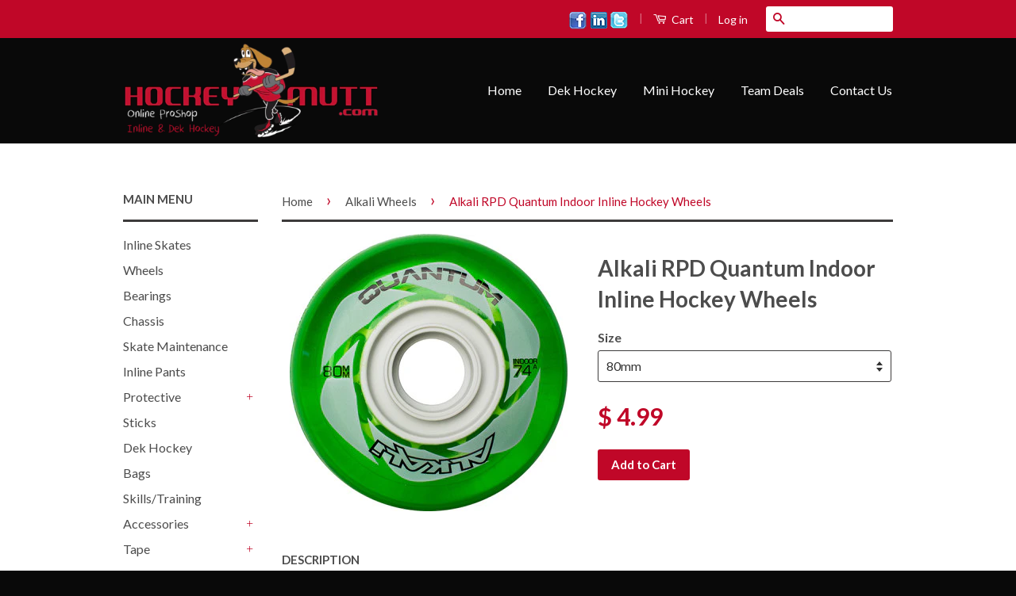

--- FILE ---
content_type: text/html; charset=utf-8
request_url: https://hockeymutt.com/collections/alkali-wheels/products/alkali-rpd-quantum-indoor-inline-hockey-wheels
body_size: 16733
content:
<!doctype html>
<!--[if lt IE 7]><html class="no-js lt-ie9 lt-ie8 lt-ie7" lang="en"> <![endif]-->
<!--[if IE 7]><html class="no-js lt-ie9 lt-ie8" lang="en"> <![endif]-->
<!--[if IE 8]><html class="no-js lt-ie9" lang="en"> <![endif]-->
<!--[if IE 9 ]><html class="ie9 no-js"> <![endif]-->
<!--[if (gt IE 9)|!(IE)]><!--> <html class="no-js"> <!--<![endif]-->
<head>

  <!-- Basic page needs ================================================== -->
  <meta charset="utf-8">
  <meta http-equiv="X-UA-Compatible" content="IE=edge,chrome=1">

  

  <!-- Title and description ================================================== -->
  <title>
  Alkali RPD Quantum Indoor Inline Hockey Wheels &ndash; HockeyMutt
  </title>

  
  <meta name="description" content="Premium quality urethane with maximum grip and indoor durability Available hardness: 74A Test proven Urethane High rebound urethane for superior grip and wear 59mm, 68mm, 72mm, 76mm, 80mm">
  

  <!-- Product meta ================================================== -->
  

  <meta property="og:type" content="product">
  <meta property="og:title" content="Alkali RPD Quantum Indoor Inline Hockey Wheels">
  
  <meta property="og:image" content="http://hockeymutt.com/cdn/shop/products/1050-alkali-hockey-accessory-inline-wheels-quantum-indoor_grande.jpg?v=1502147665">
  <meta property="og:image:secure_url" content="https://hockeymutt.com/cdn/shop/products/1050-alkali-hockey-accessory-inline-wheels-quantum-indoor_grande.jpg?v=1502147665">
  
  <meta property="og:price:amount" content="4.99">
  <meta property="og:price:currency" content="USD">


  <meta property="og:description" content="Premium quality urethane with maximum grip and indoor durability Available hardness: 74A Test proven Urethane High rebound urethane for superior grip and wear 59mm, 68mm, 72mm, 76mm, 80mm">

  <meta property="og:url" content="https://hockeymutt.com/products/alkali-rpd-quantum-indoor-inline-hockey-wheels">
  <meta property="og:site_name" content="HockeyMutt">

  

<meta name="twitter:card" content="summary">



  <meta name="twitter:title" content="Alkali RPD Quantum Indoor Inline Hockey Wheels">
  <meta name="twitter:description" content="
Premium quality urethane with maximum grip and indoor durability
Available hardness: 74A
Test proven Urethane
High rebound urethane for superior grip and wear
59mm, 68mm, 72mm, 76mm, 80mm
">
  <meta name="twitter:image" content="https://hockeymutt.com/cdn/shop/products/1050-alkali-hockey-accessory-inline-wheels-quantum-indoor_medium.jpg?v=1502147665">
  <meta name="twitter:image:width" content="240">
  <meta name="twitter:image:height" content="240">



  <!-- Helpers ================================================== -->
  <link rel="canonical" href="https://hockeymutt.com/products/alkali-rpd-quantum-indoor-inline-hockey-wheels">
  <meta name="viewport" content="width=device-width,initial-scale=1">
  <meta name="theme-color" content="#c00728">

  
  <!-- Ajaxify Cart Plugin ================================================== -->
  <link href="//hockeymutt.com/cdn/shop/t/4/assets/ajaxify.scss.css?v=70220584225669421031441235981" rel="stylesheet" type="text/css" media="all" />
  

  <!-- CSS ================================================== -->
  <link href="//hockeymutt.com/cdn/shop/t/4/assets/timber.scss.css?v=34832341702750827661701000195" rel="stylesheet" type="text/css" media="all" />
  <link href="//hockeymutt.com/cdn/shop/t/4/assets/theme.scss.css?v=135959296774641647871701000195" rel="stylesheet" type="text/css" media="all" />

  
  
  
  <link href="//fonts.googleapis.com/css?family=Lato:400,700" rel="stylesheet" type="text/css" media="all" />


  



  <!-- Header hook for plugins ================================================== -->
  <script>window.performance && window.performance.mark && window.performance.mark('shopify.content_for_header.start');</script><meta name="google-site-verification" content="ncpPKo1Coa142X0Pes9SfqgpR6sOE_v7uNViTGVNWtU">
<meta name="google-site-verification" content="HQY50fBBk8yX74x1DhYRIrYne_Q56JGq5Dq_AxiZi-8">
<meta id="shopify-digital-wallet" name="shopify-digital-wallet" content="/9788290/digital_wallets/dialog">
<meta name="shopify-checkout-api-token" content="e4d103e97a4c3484a77d480aa908edd8">
<meta id="in-context-paypal-metadata" data-shop-id="9788290" data-venmo-supported="false" data-environment="production" data-locale="en_US" data-paypal-v4="true" data-currency="USD">
<link rel="alternate" type="application/json+oembed" href="https://hockeymutt.com/products/alkali-rpd-quantum-indoor-inline-hockey-wheels.oembed">
<script async="async" src="/checkouts/internal/preloads.js?locale=en-US"></script>
<link rel="preconnect" href="https://shop.app" crossorigin="anonymous">
<script async="async" src="https://shop.app/checkouts/internal/preloads.js?locale=en-US&shop_id=9788290" crossorigin="anonymous"></script>
<script id="apple-pay-shop-capabilities" type="application/json">{"shopId":9788290,"countryCode":"US","currencyCode":"USD","merchantCapabilities":["supports3DS"],"merchantId":"gid:\/\/shopify\/Shop\/9788290","merchantName":"HockeyMutt","requiredBillingContactFields":["postalAddress","email","phone"],"requiredShippingContactFields":["postalAddress","email","phone"],"shippingType":"shipping","supportedNetworks":["visa","masterCard","amex","discover","elo","jcb"],"total":{"type":"pending","label":"HockeyMutt","amount":"1.00"},"shopifyPaymentsEnabled":true,"supportsSubscriptions":true}</script>
<script id="shopify-features" type="application/json">{"accessToken":"e4d103e97a4c3484a77d480aa908edd8","betas":["rich-media-storefront-analytics"],"domain":"hockeymutt.com","predictiveSearch":true,"shopId":9788290,"locale":"en"}</script>
<script>var Shopify = Shopify || {};
Shopify.shop = "hockeymutt.myshopify.com";
Shopify.locale = "en";
Shopify.currency = {"active":"USD","rate":"1.0"};
Shopify.country = "US";
Shopify.theme = {"name":"Classic","id":40921541,"schema_name":null,"schema_version":null,"theme_store_id":721,"role":"main"};
Shopify.theme.handle = "null";
Shopify.theme.style = {"id":null,"handle":null};
Shopify.cdnHost = "hockeymutt.com/cdn";
Shopify.routes = Shopify.routes || {};
Shopify.routes.root = "/";</script>
<script type="module">!function(o){(o.Shopify=o.Shopify||{}).modules=!0}(window);</script>
<script>!function(o){function n(){var o=[];function n(){o.push(Array.prototype.slice.apply(arguments))}return n.q=o,n}var t=o.Shopify=o.Shopify||{};t.loadFeatures=n(),t.autoloadFeatures=n()}(window);</script>
<script>
  window.ShopifyPay = window.ShopifyPay || {};
  window.ShopifyPay.apiHost = "shop.app\/pay";
  window.ShopifyPay.redirectState = null;
</script>
<script id="shop-js-analytics" type="application/json">{"pageType":"product"}</script>
<script defer="defer" async type="module" src="//hockeymutt.com/cdn/shopifycloud/shop-js/modules/v2/client.init-shop-cart-sync_BN7fPSNr.en.esm.js"></script>
<script defer="defer" async type="module" src="//hockeymutt.com/cdn/shopifycloud/shop-js/modules/v2/chunk.common_Cbph3Kss.esm.js"></script>
<script defer="defer" async type="module" src="//hockeymutt.com/cdn/shopifycloud/shop-js/modules/v2/chunk.modal_DKumMAJ1.esm.js"></script>
<script type="module">
  await import("//hockeymutt.com/cdn/shopifycloud/shop-js/modules/v2/client.init-shop-cart-sync_BN7fPSNr.en.esm.js");
await import("//hockeymutt.com/cdn/shopifycloud/shop-js/modules/v2/chunk.common_Cbph3Kss.esm.js");
await import("//hockeymutt.com/cdn/shopifycloud/shop-js/modules/v2/chunk.modal_DKumMAJ1.esm.js");

  window.Shopify.SignInWithShop?.initShopCartSync?.({"fedCMEnabled":true,"windoidEnabled":true});

</script>
<script>
  window.Shopify = window.Shopify || {};
  if (!window.Shopify.featureAssets) window.Shopify.featureAssets = {};
  window.Shopify.featureAssets['shop-js'] = {"shop-cart-sync":["modules/v2/client.shop-cart-sync_CJVUk8Jm.en.esm.js","modules/v2/chunk.common_Cbph3Kss.esm.js","modules/v2/chunk.modal_DKumMAJ1.esm.js"],"init-fed-cm":["modules/v2/client.init-fed-cm_7Fvt41F4.en.esm.js","modules/v2/chunk.common_Cbph3Kss.esm.js","modules/v2/chunk.modal_DKumMAJ1.esm.js"],"init-shop-email-lookup-coordinator":["modules/v2/client.init-shop-email-lookup-coordinator_Cc088_bR.en.esm.js","modules/v2/chunk.common_Cbph3Kss.esm.js","modules/v2/chunk.modal_DKumMAJ1.esm.js"],"init-windoid":["modules/v2/client.init-windoid_hPopwJRj.en.esm.js","modules/v2/chunk.common_Cbph3Kss.esm.js","modules/v2/chunk.modal_DKumMAJ1.esm.js"],"shop-button":["modules/v2/client.shop-button_B0jaPSNF.en.esm.js","modules/v2/chunk.common_Cbph3Kss.esm.js","modules/v2/chunk.modal_DKumMAJ1.esm.js"],"shop-cash-offers":["modules/v2/client.shop-cash-offers_DPIskqss.en.esm.js","modules/v2/chunk.common_Cbph3Kss.esm.js","modules/v2/chunk.modal_DKumMAJ1.esm.js"],"shop-toast-manager":["modules/v2/client.shop-toast-manager_CK7RT69O.en.esm.js","modules/v2/chunk.common_Cbph3Kss.esm.js","modules/v2/chunk.modal_DKumMAJ1.esm.js"],"init-shop-cart-sync":["modules/v2/client.init-shop-cart-sync_BN7fPSNr.en.esm.js","modules/v2/chunk.common_Cbph3Kss.esm.js","modules/v2/chunk.modal_DKumMAJ1.esm.js"],"init-customer-accounts-sign-up":["modules/v2/client.init-customer-accounts-sign-up_CfPf4CXf.en.esm.js","modules/v2/client.shop-login-button_DeIztwXF.en.esm.js","modules/v2/chunk.common_Cbph3Kss.esm.js","modules/v2/chunk.modal_DKumMAJ1.esm.js"],"pay-button":["modules/v2/client.pay-button_CgIwFSYN.en.esm.js","modules/v2/chunk.common_Cbph3Kss.esm.js","modules/v2/chunk.modal_DKumMAJ1.esm.js"],"init-customer-accounts":["modules/v2/client.init-customer-accounts_DQ3x16JI.en.esm.js","modules/v2/client.shop-login-button_DeIztwXF.en.esm.js","modules/v2/chunk.common_Cbph3Kss.esm.js","modules/v2/chunk.modal_DKumMAJ1.esm.js"],"avatar":["modules/v2/client.avatar_BTnouDA3.en.esm.js"],"init-shop-for-new-customer-accounts":["modules/v2/client.init-shop-for-new-customer-accounts_CsZy_esa.en.esm.js","modules/v2/client.shop-login-button_DeIztwXF.en.esm.js","modules/v2/chunk.common_Cbph3Kss.esm.js","modules/v2/chunk.modal_DKumMAJ1.esm.js"],"shop-follow-button":["modules/v2/client.shop-follow-button_BRMJjgGd.en.esm.js","modules/v2/chunk.common_Cbph3Kss.esm.js","modules/v2/chunk.modal_DKumMAJ1.esm.js"],"checkout-modal":["modules/v2/client.checkout-modal_B9Drz_yf.en.esm.js","modules/v2/chunk.common_Cbph3Kss.esm.js","modules/v2/chunk.modal_DKumMAJ1.esm.js"],"shop-login-button":["modules/v2/client.shop-login-button_DeIztwXF.en.esm.js","modules/v2/chunk.common_Cbph3Kss.esm.js","modules/v2/chunk.modal_DKumMAJ1.esm.js"],"lead-capture":["modules/v2/client.lead-capture_DXYzFM3R.en.esm.js","modules/v2/chunk.common_Cbph3Kss.esm.js","modules/v2/chunk.modal_DKumMAJ1.esm.js"],"shop-login":["modules/v2/client.shop-login_CA5pJqmO.en.esm.js","modules/v2/chunk.common_Cbph3Kss.esm.js","modules/v2/chunk.modal_DKumMAJ1.esm.js"],"payment-terms":["modules/v2/client.payment-terms_BxzfvcZJ.en.esm.js","modules/v2/chunk.common_Cbph3Kss.esm.js","modules/v2/chunk.modal_DKumMAJ1.esm.js"]};
</script>
<script>(function() {
  var isLoaded = false;
  function asyncLoad() {
    if (isLoaded) return;
    isLoaded = true;
    var urls = ["https:\/\/cdn-loyalty.yotpo.com\/loader\/GMW9vVDHGMXHnHXuphqraw.js?shop=hockeymutt.myshopify.com","\/\/www.powr.io\/powr.js?powr-token=hockeymutt.myshopify.com\u0026external-type=shopify\u0026shop=hockeymutt.myshopify.com","https:\/\/chimpstatic.com\/mcjs-connected\/js\/users\/adf7d66eaf345144f0bcc0409\/e5fa72768bff01bd4547cebca.js?shop=hockeymutt.myshopify.com","https:\/\/static.rechargecdn.com\/static\/js\/recharge.js?shop=hockeymutt.myshopify.com"];
    for (var i = 0; i < urls.length; i++) {
      var s = document.createElement('script');
      s.type = 'text/javascript';
      s.async = true;
      s.src = urls[i];
      var x = document.getElementsByTagName('script')[0];
      x.parentNode.insertBefore(s, x);
    }
  };
  if(window.attachEvent) {
    window.attachEvent('onload', asyncLoad);
  } else {
    window.addEventListener('load', asyncLoad, false);
  }
})();</script>
<script id="__st">var __st={"a":9788290,"offset":-18000,"reqid":"0d919574-3df6-442d-a1ec-96a27d3379f5-1769743560","pageurl":"hockeymutt.com\/collections\/alkali-wheels\/products\/alkali-rpd-quantum-indoor-inline-hockey-wheels","u":"c622da1a8ee1","p":"product","rtyp":"product","rid":9819894352};</script>
<script>window.ShopifyPaypalV4VisibilityTracking = true;</script>
<script id="captcha-bootstrap">!function(){'use strict';const t='contact',e='account',n='new_comment',o=[[t,t],['blogs',n],['comments',n],[t,'customer']],c=[[e,'customer_login'],[e,'guest_login'],[e,'recover_customer_password'],[e,'create_customer']],r=t=>t.map((([t,e])=>`form[action*='/${t}']:not([data-nocaptcha='true']) input[name='form_type'][value='${e}']`)).join(','),a=t=>()=>t?[...document.querySelectorAll(t)].map((t=>t.form)):[];function s(){const t=[...o],e=r(t);return a(e)}const i='password',u='form_key',d=['recaptcha-v3-token','g-recaptcha-response','h-captcha-response',i],f=()=>{try{return window.sessionStorage}catch{return}},m='__shopify_v',_=t=>t.elements[u];function p(t,e,n=!1){try{const o=window.sessionStorage,c=JSON.parse(o.getItem(e)),{data:r}=function(t){const{data:e,action:n}=t;return t[m]||n?{data:e,action:n}:{data:t,action:n}}(c);for(const[e,n]of Object.entries(r))t.elements[e]&&(t.elements[e].value=n);n&&o.removeItem(e)}catch(o){console.error('form repopulation failed',{error:o})}}const l='form_type',E='cptcha';function T(t){t.dataset[E]=!0}const w=window,h=w.document,L='Shopify',v='ce_forms',y='captcha';let A=!1;((t,e)=>{const n=(g='f06e6c50-85a8-45c8-87d0-21a2b65856fe',I='https://cdn.shopify.com/shopifycloud/storefront-forms-hcaptcha/ce_storefront_forms_captcha_hcaptcha.v1.5.2.iife.js',D={infoText:'Protected by hCaptcha',privacyText:'Privacy',termsText:'Terms'},(t,e,n)=>{const o=w[L][v],c=o.bindForm;if(c)return c(t,g,e,D).then(n);var r;o.q.push([[t,g,e,D],n]),r=I,A||(h.body.append(Object.assign(h.createElement('script'),{id:'captcha-provider',async:!0,src:r})),A=!0)});var g,I,D;w[L]=w[L]||{},w[L][v]=w[L][v]||{},w[L][v].q=[],w[L][y]=w[L][y]||{},w[L][y].protect=function(t,e){n(t,void 0,e),T(t)},Object.freeze(w[L][y]),function(t,e,n,w,h,L){const[v,y,A,g]=function(t,e,n){const i=e?o:[],u=t?c:[],d=[...i,...u],f=r(d),m=r(i),_=r(d.filter((([t,e])=>n.includes(e))));return[a(f),a(m),a(_),s()]}(w,h,L),I=t=>{const e=t.target;return e instanceof HTMLFormElement?e:e&&e.form},D=t=>v().includes(t);t.addEventListener('submit',(t=>{const e=I(t);if(!e)return;const n=D(e)&&!e.dataset.hcaptchaBound&&!e.dataset.recaptchaBound,o=_(e),c=g().includes(e)&&(!o||!o.value);(n||c)&&t.preventDefault(),c&&!n&&(function(t){try{if(!f())return;!function(t){const e=f();if(!e)return;const n=_(t);if(!n)return;const o=n.value;o&&e.removeItem(o)}(t);const e=Array.from(Array(32),(()=>Math.random().toString(36)[2])).join('');!function(t,e){_(t)||t.append(Object.assign(document.createElement('input'),{type:'hidden',name:u})),t.elements[u].value=e}(t,e),function(t,e){const n=f();if(!n)return;const o=[...t.querySelectorAll(`input[type='${i}']`)].map((({name:t})=>t)),c=[...d,...o],r={};for(const[a,s]of new FormData(t).entries())c.includes(a)||(r[a]=s);n.setItem(e,JSON.stringify({[m]:1,action:t.action,data:r}))}(t,e)}catch(e){console.error('failed to persist form',e)}}(e),e.submit())}));const S=(t,e)=>{t&&!t.dataset[E]&&(n(t,e.some((e=>e===t))),T(t))};for(const o of['focusin','change'])t.addEventListener(o,(t=>{const e=I(t);D(e)&&S(e,y())}));const B=e.get('form_key'),M=e.get(l),P=B&&M;t.addEventListener('DOMContentLoaded',(()=>{const t=y();if(P)for(const e of t)e.elements[l].value===M&&p(e,B);[...new Set([...A(),...v().filter((t=>'true'===t.dataset.shopifyCaptcha))])].forEach((e=>S(e,t)))}))}(h,new URLSearchParams(w.location.search),n,t,e,['guest_login'])})(!0,!0)}();</script>
<script integrity="sha256-4kQ18oKyAcykRKYeNunJcIwy7WH5gtpwJnB7kiuLZ1E=" data-source-attribution="shopify.loadfeatures" defer="defer" src="//hockeymutt.com/cdn/shopifycloud/storefront/assets/storefront/load_feature-a0a9edcb.js" crossorigin="anonymous"></script>
<script crossorigin="anonymous" defer="defer" src="//hockeymutt.com/cdn/shopifycloud/storefront/assets/shopify_pay/storefront-65b4c6d7.js?v=20250812"></script>
<script data-source-attribution="shopify.dynamic_checkout.dynamic.init">var Shopify=Shopify||{};Shopify.PaymentButton=Shopify.PaymentButton||{isStorefrontPortableWallets:!0,init:function(){window.Shopify.PaymentButton.init=function(){};var t=document.createElement("script");t.src="https://hockeymutt.com/cdn/shopifycloud/portable-wallets/latest/portable-wallets.en.js",t.type="module",document.head.appendChild(t)}};
</script>
<script data-source-attribution="shopify.dynamic_checkout.buyer_consent">
  function portableWalletsHideBuyerConsent(e){var t=document.getElementById("shopify-buyer-consent"),n=document.getElementById("shopify-subscription-policy-button");t&&n&&(t.classList.add("hidden"),t.setAttribute("aria-hidden","true"),n.removeEventListener("click",e))}function portableWalletsShowBuyerConsent(e){var t=document.getElementById("shopify-buyer-consent"),n=document.getElementById("shopify-subscription-policy-button");t&&n&&(t.classList.remove("hidden"),t.removeAttribute("aria-hidden"),n.addEventListener("click",e))}window.Shopify?.PaymentButton&&(window.Shopify.PaymentButton.hideBuyerConsent=portableWalletsHideBuyerConsent,window.Shopify.PaymentButton.showBuyerConsent=portableWalletsShowBuyerConsent);
</script>
<script data-source-attribution="shopify.dynamic_checkout.cart.bootstrap">document.addEventListener("DOMContentLoaded",(function(){function t(){return document.querySelector("shopify-accelerated-checkout-cart, shopify-accelerated-checkout")}if(t())Shopify.PaymentButton.init();else{new MutationObserver((function(e,n){t()&&(Shopify.PaymentButton.init(),n.disconnect())})).observe(document.body,{childList:!0,subtree:!0})}}));
</script>
<link id="shopify-accelerated-checkout-styles" rel="stylesheet" media="screen" href="https://hockeymutt.com/cdn/shopifycloud/portable-wallets/latest/accelerated-checkout-backwards-compat.css" crossorigin="anonymous">
<style id="shopify-accelerated-checkout-cart">
        #shopify-buyer-consent {
  margin-top: 1em;
  display: inline-block;
  width: 100%;
}

#shopify-buyer-consent.hidden {
  display: none;
}

#shopify-subscription-policy-button {
  background: none;
  border: none;
  padding: 0;
  text-decoration: underline;
  font-size: inherit;
  cursor: pointer;
}

#shopify-subscription-policy-button::before {
  box-shadow: none;
}

      </style>

<script>window.performance && window.performance.mark && window.performance.mark('shopify.content_for_header.end');</script>

  

<!--[if lt IE 9]>
<script src="//cdnjs.cloudflare.com/ajax/libs/html5shiv/3.7.2/html5shiv.min.js" type="text/javascript"></script>
<script src="//hockeymutt.com/cdn/shop/t/4/assets/respond.min.js?v=52248677837542619231441229549" type="text/javascript"></script>
<link href="//hockeymutt.com/cdn/shop/t/4/assets/respond-proxy.html" id="respond-proxy" rel="respond-proxy" />
<link href="//hockeymutt.com/search?q=e73b9ede010b342b5ee15b7ae101f473" id="respond-redirect" rel="respond-redirect" />
<script src="//hockeymutt.com/search?q=e73b9ede010b342b5ee15b7ae101f473" type="text/javascript"></script>
<![endif]-->



  <script src="//ajax.googleapis.com/ajax/libs/jquery/1.11.0/jquery.min.js" type="text/javascript"></script>
  <script src="//hockeymutt.com/cdn/shop/t/4/assets/modernizr.min.js?v=26620055551102246001441229548" type="text/javascript"></script>

  
  

<link href="https://monorail-edge.shopifysvc.com" rel="dns-prefetch">
<script>(function(){if ("sendBeacon" in navigator && "performance" in window) {try {var session_token_from_headers = performance.getEntriesByType('navigation')[0].serverTiming.find(x => x.name == '_s').description;} catch {var session_token_from_headers = undefined;}var session_cookie_matches = document.cookie.match(/_shopify_s=([^;]*)/);var session_token_from_cookie = session_cookie_matches && session_cookie_matches.length === 2 ? session_cookie_matches[1] : "";var session_token = session_token_from_headers || session_token_from_cookie || "";function handle_abandonment_event(e) {var entries = performance.getEntries().filter(function(entry) {return /monorail-edge.shopifysvc.com/.test(entry.name);});if (!window.abandonment_tracked && entries.length === 0) {window.abandonment_tracked = true;var currentMs = Date.now();var navigation_start = performance.timing.navigationStart;var payload = {shop_id: 9788290,url: window.location.href,navigation_start,duration: currentMs - navigation_start,session_token,page_type: "product"};window.navigator.sendBeacon("https://monorail-edge.shopifysvc.com/v1/produce", JSON.stringify({schema_id: "online_store_buyer_site_abandonment/1.1",payload: payload,metadata: {event_created_at_ms: currentMs,event_sent_at_ms: currentMs}}));}}window.addEventListener('pagehide', handle_abandonment_event);}}());</script>
<script id="web-pixels-manager-setup">(function e(e,d,r,n,o){if(void 0===o&&(o={}),!Boolean(null===(a=null===(i=window.Shopify)||void 0===i?void 0:i.analytics)||void 0===a?void 0:a.replayQueue)){var i,a;window.Shopify=window.Shopify||{};var t=window.Shopify;t.analytics=t.analytics||{};var s=t.analytics;s.replayQueue=[],s.publish=function(e,d,r){return s.replayQueue.push([e,d,r]),!0};try{self.performance.mark("wpm:start")}catch(e){}var l=function(){var e={modern:/Edge?\/(1{2}[4-9]|1[2-9]\d|[2-9]\d{2}|\d{4,})\.\d+(\.\d+|)|Firefox\/(1{2}[4-9]|1[2-9]\d|[2-9]\d{2}|\d{4,})\.\d+(\.\d+|)|Chrom(ium|e)\/(9{2}|\d{3,})\.\d+(\.\d+|)|(Maci|X1{2}).+ Version\/(15\.\d+|(1[6-9]|[2-9]\d|\d{3,})\.\d+)([,.]\d+|)( \(\w+\)|)( Mobile\/\w+|) Safari\/|Chrome.+OPR\/(9{2}|\d{3,})\.\d+\.\d+|(CPU[ +]OS|iPhone[ +]OS|CPU[ +]iPhone|CPU IPhone OS|CPU iPad OS)[ +]+(15[._]\d+|(1[6-9]|[2-9]\d|\d{3,})[._]\d+)([._]\d+|)|Android:?[ /-](13[3-9]|1[4-9]\d|[2-9]\d{2}|\d{4,})(\.\d+|)(\.\d+|)|Android.+Firefox\/(13[5-9]|1[4-9]\d|[2-9]\d{2}|\d{4,})\.\d+(\.\d+|)|Android.+Chrom(ium|e)\/(13[3-9]|1[4-9]\d|[2-9]\d{2}|\d{4,})\.\d+(\.\d+|)|SamsungBrowser\/([2-9]\d|\d{3,})\.\d+/,legacy:/Edge?\/(1[6-9]|[2-9]\d|\d{3,})\.\d+(\.\d+|)|Firefox\/(5[4-9]|[6-9]\d|\d{3,})\.\d+(\.\d+|)|Chrom(ium|e)\/(5[1-9]|[6-9]\d|\d{3,})\.\d+(\.\d+|)([\d.]+$|.*Safari\/(?![\d.]+ Edge\/[\d.]+$))|(Maci|X1{2}).+ Version\/(10\.\d+|(1[1-9]|[2-9]\d|\d{3,})\.\d+)([,.]\d+|)( \(\w+\)|)( Mobile\/\w+|) Safari\/|Chrome.+OPR\/(3[89]|[4-9]\d|\d{3,})\.\d+\.\d+|(CPU[ +]OS|iPhone[ +]OS|CPU[ +]iPhone|CPU IPhone OS|CPU iPad OS)[ +]+(10[._]\d+|(1[1-9]|[2-9]\d|\d{3,})[._]\d+)([._]\d+|)|Android:?[ /-](13[3-9]|1[4-9]\d|[2-9]\d{2}|\d{4,})(\.\d+|)(\.\d+|)|Mobile Safari.+OPR\/([89]\d|\d{3,})\.\d+\.\d+|Android.+Firefox\/(13[5-9]|1[4-9]\d|[2-9]\d{2}|\d{4,})\.\d+(\.\d+|)|Android.+Chrom(ium|e)\/(13[3-9]|1[4-9]\d|[2-9]\d{2}|\d{4,})\.\d+(\.\d+|)|Android.+(UC? ?Browser|UCWEB|U3)[ /]?(15\.([5-9]|\d{2,})|(1[6-9]|[2-9]\d|\d{3,})\.\d+)\.\d+|SamsungBrowser\/(5\.\d+|([6-9]|\d{2,})\.\d+)|Android.+MQ{2}Browser\/(14(\.(9|\d{2,})|)|(1[5-9]|[2-9]\d|\d{3,})(\.\d+|))(\.\d+|)|K[Aa][Ii]OS\/(3\.\d+|([4-9]|\d{2,})\.\d+)(\.\d+|)/},d=e.modern,r=e.legacy,n=navigator.userAgent;return n.match(d)?"modern":n.match(r)?"legacy":"unknown"}(),u="modern"===l?"modern":"legacy",c=(null!=n?n:{modern:"",legacy:""})[u],f=function(e){return[e.baseUrl,"/wpm","/b",e.hashVersion,"modern"===e.buildTarget?"m":"l",".js"].join("")}({baseUrl:d,hashVersion:r,buildTarget:u}),m=function(e){var d=e.version,r=e.bundleTarget,n=e.surface,o=e.pageUrl,i=e.monorailEndpoint;return{emit:function(e){var a=e.status,t=e.errorMsg,s=(new Date).getTime(),l=JSON.stringify({metadata:{event_sent_at_ms:s},events:[{schema_id:"web_pixels_manager_load/3.1",payload:{version:d,bundle_target:r,page_url:o,status:a,surface:n,error_msg:t},metadata:{event_created_at_ms:s}}]});if(!i)return console&&console.warn&&console.warn("[Web Pixels Manager] No Monorail endpoint provided, skipping logging."),!1;try{return self.navigator.sendBeacon.bind(self.navigator)(i,l)}catch(e){}var u=new XMLHttpRequest;try{return u.open("POST",i,!0),u.setRequestHeader("Content-Type","text/plain"),u.send(l),!0}catch(e){return console&&console.warn&&console.warn("[Web Pixels Manager] Got an unhandled error while logging to Monorail."),!1}}}}({version:r,bundleTarget:l,surface:e.surface,pageUrl:self.location.href,monorailEndpoint:e.monorailEndpoint});try{o.browserTarget=l,function(e){var d=e.src,r=e.async,n=void 0===r||r,o=e.onload,i=e.onerror,a=e.sri,t=e.scriptDataAttributes,s=void 0===t?{}:t,l=document.createElement("script"),u=document.querySelector("head"),c=document.querySelector("body");if(l.async=n,l.src=d,a&&(l.integrity=a,l.crossOrigin="anonymous"),s)for(var f in s)if(Object.prototype.hasOwnProperty.call(s,f))try{l.dataset[f]=s[f]}catch(e){}if(o&&l.addEventListener("load",o),i&&l.addEventListener("error",i),u)u.appendChild(l);else{if(!c)throw new Error("Did not find a head or body element to append the script");c.appendChild(l)}}({src:f,async:!0,onload:function(){if(!function(){var e,d;return Boolean(null===(d=null===(e=window.Shopify)||void 0===e?void 0:e.analytics)||void 0===d?void 0:d.initialized)}()){var d=window.webPixelsManager.init(e)||void 0;if(d){var r=window.Shopify.analytics;r.replayQueue.forEach((function(e){var r=e[0],n=e[1],o=e[2];d.publishCustomEvent(r,n,o)})),r.replayQueue=[],r.publish=d.publishCustomEvent,r.visitor=d.visitor,r.initialized=!0}}},onerror:function(){return m.emit({status:"failed",errorMsg:"".concat(f," has failed to load")})},sri:function(e){var d=/^sha384-[A-Za-z0-9+/=]+$/;return"string"==typeof e&&d.test(e)}(c)?c:"",scriptDataAttributes:o}),m.emit({status:"loading"})}catch(e){m.emit({status:"failed",errorMsg:(null==e?void 0:e.message)||"Unknown error"})}}})({shopId: 9788290,storefrontBaseUrl: "https://hockeymutt.com",extensionsBaseUrl: "https://extensions.shopifycdn.com/cdn/shopifycloud/web-pixels-manager",monorailEndpoint: "https://monorail-edge.shopifysvc.com/unstable/produce_batch",surface: "storefront-renderer",enabledBetaFlags: ["2dca8a86"],webPixelsConfigList: [{"id":"39026875","eventPayloadVersion":"v1","runtimeContext":"LAX","scriptVersion":"1","type":"CUSTOM","privacyPurposes":["MARKETING"],"name":"Meta pixel (migrated)"},{"id":"shopify-app-pixel","configuration":"{}","eventPayloadVersion":"v1","runtimeContext":"STRICT","scriptVersion":"0450","apiClientId":"shopify-pixel","type":"APP","privacyPurposes":["ANALYTICS","MARKETING"]},{"id":"shopify-custom-pixel","eventPayloadVersion":"v1","runtimeContext":"LAX","scriptVersion":"0450","apiClientId":"shopify-pixel","type":"CUSTOM","privacyPurposes":["ANALYTICS","MARKETING"]}],isMerchantRequest: false,initData: {"shop":{"name":"HockeyMutt","paymentSettings":{"currencyCode":"USD"},"myshopifyDomain":"hockeymutt.myshopify.com","countryCode":"US","storefrontUrl":"https:\/\/hockeymutt.com"},"customer":null,"cart":null,"checkout":null,"productVariants":[{"price":{"amount":4.99,"currencyCode":"USD"},"product":{"title":"Alkali RPD Quantum Indoor Inline Hockey Wheels","vendor":"Alkali","id":"9819894352","untranslatedTitle":"Alkali RPD Quantum Indoor Inline Hockey Wheels","url":"\/products\/alkali-rpd-quantum-indoor-inline-hockey-wheels","type":"Wheels"},"id":"41349583248","image":{"src":"\/\/hockeymutt.com\/cdn\/shop\/products\/1050-alkali-hockey-accessory-inline-wheels-quantum-indoor.jpg?v=1502147665"},"sku":"","title":"80mm","untranslatedTitle":"80mm"},{"price":{"amount":4.99,"currencyCode":"USD"},"product":{"title":"Alkali RPD Quantum Indoor Inline Hockey Wheels","vendor":"Alkali","id":"9819894352","untranslatedTitle":"Alkali RPD Quantum Indoor Inline Hockey Wheels","url":"\/products\/alkali-rpd-quantum-indoor-inline-hockey-wheels","type":"Wheels"},"id":"41349583312","image":{"src":"\/\/hockeymutt.com\/cdn\/shop\/products\/1050-alkali-hockey-accessory-inline-wheels-quantum-indoor.jpg?v=1502147665"},"sku":"","title":"76mm","untranslatedTitle":"76mm"},{"price":{"amount":4.99,"currencyCode":"USD"},"product":{"title":"Alkali RPD Quantum Indoor Inline Hockey Wheels","vendor":"Alkali","id":"9819894352","untranslatedTitle":"Alkali RPD Quantum Indoor Inline Hockey Wheels","url":"\/products\/alkali-rpd-quantum-indoor-inline-hockey-wheels","type":"Wheels"},"id":"41349583376","image":{"src":"\/\/hockeymutt.com\/cdn\/shop\/products\/1050-alkali-hockey-accessory-inline-wheels-quantum-indoor.jpg?v=1502147665"},"sku":"","title":"72mm","untranslatedTitle":"72mm"},{"price":{"amount":4.99,"currencyCode":"USD"},"product":{"title":"Alkali RPD Quantum Indoor Inline Hockey Wheels","vendor":"Alkali","id":"9819894352","untranslatedTitle":"Alkali RPD Quantum Indoor Inline Hockey Wheels","url":"\/products\/alkali-rpd-quantum-indoor-inline-hockey-wheels","type":"Wheels"},"id":"41349583440","image":{"src":"\/\/hockeymutt.com\/cdn\/shop\/products\/1050-alkali-hockey-accessory-inline-wheels-quantum-indoor.jpg?v=1502147665"},"sku":"","title":"68mm","untranslatedTitle":"68mm"},{"price":{"amount":4.99,"currencyCode":"USD"},"product":{"title":"Alkali RPD Quantum Indoor Inline Hockey Wheels","vendor":"Alkali","id":"9819894352","untranslatedTitle":"Alkali RPD Quantum Indoor Inline Hockey Wheels","url":"\/products\/alkali-rpd-quantum-indoor-inline-hockey-wheels","type":"Wheels"},"id":"41349583504","image":{"src":"\/\/hockeymutt.com\/cdn\/shop\/products\/1050-alkali-hockey-accessory-inline-wheels-quantum-indoor.jpg?v=1502147665"},"sku":"","title":"59mm","untranslatedTitle":"59mm"}],"purchasingCompany":null},},"https://hockeymutt.com/cdn","1d2a099fw23dfb22ep557258f5m7a2edbae",{"modern":"","legacy":""},{"shopId":"9788290","storefrontBaseUrl":"https:\/\/hockeymutt.com","extensionBaseUrl":"https:\/\/extensions.shopifycdn.com\/cdn\/shopifycloud\/web-pixels-manager","surface":"storefront-renderer","enabledBetaFlags":"[\"2dca8a86\"]","isMerchantRequest":"false","hashVersion":"1d2a099fw23dfb22ep557258f5m7a2edbae","publish":"custom","events":"[[\"page_viewed\",{}],[\"product_viewed\",{\"productVariant\":{\"price\":{\"amount\":4.99,\"currencyCode\":\"USD\"},\"product\":{\"title\":\"Alkali RPD Quantum Indoor Inline Hockey Wheels\",\"vendor\":\"Alkali\",\"id\":\"9819894352\",\"untranslatedTitle\":\"Alkali RPD Quantum Indoor Inline Hockey Wheels\",\"url\":\"\/products\/alkali-rpd-quantum-indoor-inline-hockey-wheels\",\"type\":\"Wheels\"},\"id\":\"41349583248\",\"image\":{\"src\":\"\/\/hockeymutt.com\/cdn\/shop\/products\/1050-alkali-hockey-accessory-inline-wheels-quantum-indoor.jpg?v=1502147665\"},\"sku\":\"\",\"title\":\"80mm\",\"untranslatedTitle\":\"80mm\"}}]]"});</script><script>
  window.ShopifyAnalytics = window.ShopifyAnalytics || {};
  window.ShopifyAnalytics.meta = window.ShopifyAnalytics.meta || {};
  window.ShopifyAnalytics.meta.currency = 'USD';
  var meta = {"product":{"id":9819894352,"gid":"gid:\/\/shopify\/Product\/9819894352","vendor":"Alkali","type":"Wheels","handle":"alkali-rpd-quantum-indoor-inline-hockey-wheels","variants":[{"id":41349583248,"price":499,"name":"Alkali RPD Quantum Indoor Inline Hockey Wheels - 80mm","public_title":"80mm","sku":""},{"id":41349583312,"price":499,"name":"Alkali RPD Quantum Indoor Inline Hockey Wheels - 76mm","public_title":"76mm","sku":""},{"id":41349583376,"price":499,"name":"Alkali RPD Quantum Indoor Inline Hockey Wheels - 72mm","public_title":"72mm","sku":""},{"id":41349583440,"price":499,"name":"Alkali RPD Quantum Indoor Inline Hockey Wheels - 68mm","public_title":"68mm","sku":""},{"id":41349583504,"price":499,"name":"Alkali RPD Quantum Indoor Inline Hockey Wheels - 59mm","public_title":"59mm","sku":""}],"remote":false},"page":{"pageType":"product","resourceType":"product","resourceId":9819894352,"requestId":"0d919574-3df6-442d-a1ec-96a27d3379f5-1769743560"}};
  for (var attr in meta) {
    window.ShopifyAnalytics.meta[attr] = meta[attr];
  }
</script>
<script class="analytics">
  (function () {
    var customDocumentWrite = function(content) {
      var jquery = null;

      if (window.jQuery) {
        jquery = window.jQuery;
      } else if (window.Checkout && window.Checkout.$) {
        jquery = window.Checkout.$;
      }

      if (jquery) {
        jquery('body').append(content);
      }
    };

    var hasLoggedConversion = function(token) {
      if (token) {
        return document.cookie.indexOf('loggedConversion=' + token) !== -1;
      }
      return false;
    }

    var setCookieIfConversion = function(token) {
      if (token) {
        var twoMonthsFromNow = new Date(Date.now());
        twoMonthsFromNow.setMonth(twoMonthsFromNow.getMonth() + 2);

        document.cookie = 'loggedConversion=' + token + '; expires=' + twoMonthsFromNow;
      }
    }

    var trekkie = window.ShopifyAnalytics.lib = window.trekkie = window.trekkie || [];
    if (trekkie.integrations) {
      return;
    }
    trekkie.methods = [
      'identify',
      'page',
      'ready',
      'track',
      'trackForm',
      'trackLink'
    ];
    trekkie.factory = function(method) {
      return function() {
        var args = Array.prototype.slice.call(arguments);
        args.unshift(method);
        trekkie.push(args);
        return trekkie;
      };
    };
    for (var i = 0; i < trekkie.methods.length; i++) {
      var key = trekkie.methods[i];
      trekkie[key] = trekkie.factory(key);
    }
    trekkie.load = function(config) {
      trekkie.config = config || {};
      trekkie.config.initialDocumentCookie = document.cookie;
      var first = document.getElementsByTagName('script')[0];
      var script = document.createElement('script');
      script.type = 'text/javascript';
      script.onerror = function(e) {
        var scriptFallback = document.createElement('script');
        scriptFallback.type = 'text/javascript';
        scriptFallback.onerror = function(error) {
                var Monorail = {
      produce: function produce(monorailDomain, schemaId, payload) {
        var currentMs = new Date().getTime();
        var event = {
          schema_id: schemaId,
          payload: payload,
          metadata: {
            event_created_at_ms: currentMs,
            event_sent_at_ms: currentMs
          }
        };
        return Monorail.sendRequest("https://" + monorailDomain + "/v1/produce", JSON.stringify(event));
      },
      sendRequest: function sendRequest(endpointUrl, payload) {
        // Try the sendBeacon API
        if (window && window.navigator && typeof window.navigator.sendBeacon === 'function' && typeof window.Blob === 'function' && !Monorail.isIos12()) {
          var blobData = new window.Blob([payload], {
            type: 'text/plain'
          });

          if (window.navigator.sendBeacon(endpointUrl, blobData)) {
            return true;
          } // sendBeacon was not successful

        } // XHR beacon

        var xhr = new XMLHttpRequest();

        try {
          xhr.open('POST', endpointUrl);
          xhr.setRequestHeader('Content-Type', 'text/plain');
          xhr.send(payload);
        } catch (e) {
          console.log(e);
        }

        return false;
      },
      isIos12: function isIos12() {
        return window.navigator.userAgent.lastIndexOf('iPhone; CPU iPhone OS 12_') !== -1 || window.navigator.userAgent.lastIndexOf('iPad; CPU OS 12_') !== -1;
      }
    };
    Monorail.produce('monorail-edge.shopifysvc.com',
      'trekkie_storefront_load_errors/1.1',
      {shop_id: 9788290,
      theme_id: 40921541,
      app_name: "storefront",
      context_url: window.location.href,
      source_url: "//hockeymutt.com/cdn/s/trekkie.storefront.c59ea00e0474b293ae6629561379568a2d7c4bba.min.js"});

        };
        scriptFallback.async = true;
        scriptFallback.src = '//hockeymutt.com/cdn/s/trekkie.storefront.c59ea00e0474b293ae6629561379568a2d7c4bba.min.js';
        first.parentNode.insertBefore(scriptFallback, first);
      };
      script.async = true;
      script.src = '//hockeymutt.com/cdn/s/trekkie.storefront.c59ea00e0474b293ae6629561379568a2d7c4bba.min.js';
      first.parentNode.insertBefore(script, first);
    };
    trekkie.load(
      {"Trekkie":{"appName":"storefront","development":false,"defaultAttributes":{"shopId":9788290,"isMerchantRequest":null,"themeId":40921541,"themeCityHash":"3950697124888437801","contentLanguage":"en","currency":"USD","eventMetadataId":"b6523ca4-f30d-4673-b303-55a57ae36d24"},"isServerSideCookieWritingEnabled":true,"monorailRegion":"shop_domain","enabledBetaFlags":["65f19447","b5387b81"]},"Session Attribution":{},"S2S":{"facebookCapiEnabled":false,"source":"trekkie-storefront-renderer","apiClientId":580111}}
    );

    var loaded = false;
    trekkie.ready(function() {
      if (loaded) return;
      loaded = true;

      window.ShopifyAnalytics.lib = window.trekkie;

      var originalDocumentWrite = document.write;
      document.write = customDocumentWrite;
      try { window.ShopifyAnalytics.merchantGoogleAnalytics.call(this); } catch(error) {};
      document.write = originalDocumentWrite;

      window.ShopifyAnalytics.lib.page(null,{"pageType":"product","resourceType":"product","resourceId":9819894352,"requestId":"0d919574-3df6-442d-a1ec-96a27d3379f5-1769743560","shopifyEmitted":true});

      var match = window.location.pathname.match(/checkouts\/(.+)\/(thank_you|post_purchase)/)
      var token = match? match[1]: undefined;
      if (!hasLoggedConversion(token)) {
        setCookieIfConversion(token);
        window.ShopifyAnalytics.lib.track("Viewed Product",{"currency":"USD","variantId":41349583248,"productId":9819894352,"productGid":"gid:\/\/shopify\/Product\/9819894352","name":"Alkali RPD Quantum Indoor Inline Hockey Wheels - 80mm","price":"4.99","sku":"","brand":"Alkali","variant":"80mm","category":"Wheels","nonInteraction":true,"remote":false},undefined,undefined,{"shopifyEmitted":true});
      window.ShopifyAnalytics.lib.track("monorail:\/\/trekkie_storefront_viewed_product\/1.1",{"currency":"USD","variantId":41349583248,"productId":9819894352,"productGid":"gid:\/\/shopify\/Product\/9819894352","name":"Alkali RPD Quantum Indoor Inline Hockey Wheels - 80mm","price":"4.99","sku":"","brand":"Alkali","variant":"80mm","category":"Wheels","nonInteraction":true,"remote":false,"referer":"https:\/\/hockeymutt.com\/collections\/alkali-wheels\/products\/alkali-rpd-quantum-indoor-inline-hockey-wheels"});
      }
    });


        var eventsListenerScript = document.createElement('script');
        eventsListenerScript.async = true;
        eventsListenerScript.src = "//hockeymutt.com/cdn/shopifycloud/storefront/assets/shop_events_listener-3da45d37.js";
        document.getElementsByTagName('head')[0].appendChild(eventsListenerScript);

})();</script>
<script
  defer
  src="https://hockeymutt.com/cdn/shopifycloud/perf-kit/shopify-perf-kit-3.1.0.min.js"
  data-application="storefront-renderer"
  data-shop-id="9788290"
  data-render-region="gcp-us-central1"
  data-page-type="product"
  data-theme-instance-id="40921541"
  data-theme-name=""
  data-theme-version=""
  data-monorail-region="shop_domain"
  data-resource-timing-sampling-rate="10"
  data-shs="true"
  data-shs-beacon="true"
  data-shs-export-with-fetch="true"
  data-shs-logs-sample-rate="1"
  data-shs-beacon-endpoint="https://hockeymutt.com/api/collect"
></script>
</head>

<body id="alkali-rpd-quantum-indoor-inline-hockey-wheels" class="template-product" >

  <div class="header-bar">
  <div class="wrapper medium-down--hide">
    <div class="large--display-table">
      <div class="header-bar__left large--display-table-cell">
        
      </div>

      <div class="header-bar__right large--display-table-cell">
        
        <!-- social media -->
        <div class="socail-media-top">
        <ul>
          <li> <a href="https://www.facebook.com/HockeymuttRH" target="_blank"><img src="//hockeymutt.com/cdn/shop/t/4/assets/facebook.png?v=151240982050936991021446708754"/></a></li>
          <li> <a href="https://instagram.com/HockeyMutt/" target="_blank"><img src="//hockeymutt.com/cdn/shop/t/4/assets/linked-in.png?v=128187105048646065961446708775"/></a></li>
          <li> <a href="https://twitter.com/Hockey_Mutt" target="_blank"><img src="//hockeymutt.com/cdn/shop/t/4/assets/twitter.png?v=173350346360272701981446708790"/></a></li>
        </ul>
        </div>
         <span class="header-bar__sep" aria-hidden="true">|</span>
        <!-- social media end -->
        
        <div class="header-bar__module">
          <a href="/cart" class="cart-toggle">
            <span class="icon icon-cart header-bar__cart-icon" aria-hidden="true"></span>
            Cart
            <span class="cart-count header-bar__cart-count hidden-count">0</span>
          </a>
        </div>

        
          <span class="header-bar__sep" aria-hidden="true">|</span>
          <ul class="header-bar__module header-bar__module--list">
            
              <li>
                <a href="https://hockeymutt.com/customer_authentication/redirect?locale=en&amp;region_country=US" id="customer_login_link">Log in</a>
              </li>
            
          </ul>
        
        
        
          <div class="header-bar__module header-bar__search">
            


  <form action="/search" method="get" class="header-bar__search-form clearfix" role="search">
    
    <input type="search" name="q" value="" aria-label="Search our store" class="header-bar__search-input">
    <button type="submit" class="btn icon-fallback-text header-bar__search-submit">
      <span class="icon icon-search" aria-hidden="true"></span>
      <span class="fallback-text">Search</span>
    </button>
  </form>


          </div>
        

      </div>
    </div>
  </div>
  <div class="wrapper large--hide">
    <button type="button" class="mobile-nav-trigger" id="MobileNavTrigger">
      <span class="icon icon-hamburger" aria-hidden="true"></span>
      Menu
    </button>
    <a href="/cart" class="cart-toggle mobile-cart-toggle">
      <span class="icon icon-cart header-bar__cart-icon" aria-hidden="true"></span>
      Cart <span class="cart-count hidden-count">0</span>
    </a>
  </div>
  <ul id="MobileNav" class="mobile-nav large--hide">
  
  
  
  <li class="mobile-nav__link" aria-haspopup="true">
    
      <a href="/" class="mobile-nav">
        Home
      </a>
    
  </li>
  
  
  <li class="mobile-nav__link" aria-haspopup="true">
    
      <a href="/collections/dek-hockey" class="mobile-nav">
        Dek Hockey
      </a>
    
  </li>
  
  
  <li class="mobile-nav__link" aria-haspopup="true">
    
      <a href="/collections/mini-hockey" class="mobile-nav">
        Mini Hockey
      </a>
    
  </li>
  
  
  <li class="mobile-nav__link" aria-haspopup="true">
    
      <a href="/pages/team-deals-discounts" class="mobile-nav">
        Team Deals
      </a>
    
  </li>
  
  
  <li class="mobile-nav__link" aria-haspopup="true">
    
      <a href="/pages/contact-us" class="mobile-nav">
        Contact Us
      </a>
    
  </li>
  
  
    
      
      
      
      
      
        <li class="mobile-nav__link" aria-haspopup="true">
  <a href="#" class="mobile-nav__sublist-trigger">
    Sidebar-Menu
    <span class="icon-fallback-text mobile-nav__sublist-expand">
  <span class="icon icon-plus" aria-hidden="true"></span>
  <span class="fallback-text">+</span>
</span>
<span class="icon-fallback-text mobile-nav__sublist-contract">
  <span class="icon icon-minus" aria-hidden="true"></span>
  <span class="fallback-text">-</span>
</span>
  </a>
  <ul class="mobile-nav__sublist">
  
    
      
      
        <li class="mobile-nav__sublist-link">
          <a href="/collections/skates">Inline Skates</a>
        </li>
      
      
  
    
      
      
        <li class="mobile-nav__sublist-link">
          <a href="/collections/wheels">Wheels</a>
        </li>
      
      
  
    
      
      
        <li class="mobile-nav__sublist-link">
          <a href="/collections/bearings">Bearings</a>
        </li>
      
      
  
    
      
      
        <li class="mobile-nav__sublist-link">
          <a href="/collections/chassis">Chassis</a>
        </li>
      
      
  
    
      
      
        <li class="mobile-nav__sublist-link">
          <a href="/collections/maintenance">Skate Maintenance</a>
        </li>
      
      
  
    
      
      
        <li class="mobile-nav__sublist-link">
          <a href="/collections/inline-hockey-pants">Inline Pants</a>
        </li>
      
      
  
    
      
      
        <li class="mobile-nav__sublist-link" aria-haspopup="true">
          <a href="/collections/ice-inline-protective" class="mobile-nav__sublist-trigger">
            Protective
            <span class="icon-fallback-text mobile-nav__sublist-expand">
  <span class="icon icon-plus" aria-hidden="true"></span>
  <span class="fallback-text">+</span>
</span>
<span class="icon-fallback-text mobile-nav__sublist-contract">
  <span class="icon icon-minus" aria-hidden="true"></span>
  <span class="fallback-text">-</span>
</span>
          </a>
          <ul class="mobile-nav__sublist">
            
              <li class="mobile-nav__sublist-link">
                <a href="/collections/helmets-1">Helmets</a>
              </li>
            
              <li class="mobile-nav__sublist-link">
                <a href="/collections/sheilds-visors">Cages/Visors</a>
              </li>
            
              <li class="mobile-nav__sublist-link">
                <a href="/collections/elbow-pads-sr">Elbow Pads</a>
              </li>
            
              <li class="mobile-nav__sublist-link">
                <a href="/collections/girdle-sr">Jocks/Girdles</a>
              </li>
            
              <li class="mobile-nav__sublist-link">
                <a href="/collections/gloves-sr">Gloves</a>
              </li>
            
              <li class="mobile-nav__sublist-link">
                <a href="/collections/padded-shirts-sr">Padded Shirt</a>
              </li>
            
              <li class="mobile-nav__sublist-link">
                <a href="/collections/shin-guards-sr">Shin Guards</a>
              </li>
            
          </ul>
        </li>
      
      
  
    
      
      
        <li class="mobile-nav__sublist-link">
          <a href="/collections/sticks">Sticks</a>
        </li>
      
      
  
    
      
      
        <li class="mobile-nav__sublist-link">
          <a href="/collections/dek-hockey">Dek Hockey</a>
        </li>
      
      
  
    
      
      
        <li class="mobile-nav__sublist-link">
          <a href="/collections/bags">Bags</a>
        </li>
      
      
  
    
      
      
        <li class="mobile-nav__sublist-link">
          <a href="/collections/skills-training">Skills/Training</a>
        </li>
      
      
  
    
      
      
        <li class="mobile-nav__sublist-link" aria-haspopup="true">
          <a href="/collections/accessories" class="mobile-nav__sublist-trigger">
            Accessories
            <span class="icon-fallback-text mobile-nav__sublist-expand">
  <span class="icon icon-plus" aria-hidden="true"></span>
  <span class="fallback-text">+</span>
</span>
<span class="icon-fallback-text mobile-nav__sublist-contract">
  <span class="icon icon-minus" aria-hidden="true"></span>
  <span class="fallback-text">-</span>
</span>
          </a>
          <ul class="mobile-nav__sublist">
            
              <li class="mobile-nav__sublist-link">
                <a href="/collections/jocks-straps">Belts/Jocks/Straps</a>
              </li>
            
              <li class="mobile-nav__sublist-link">
                <a href="/collections/car-window-decals">Car Window Decals</a>
              </li>
            
              <li class="mobile-nav__sublist-link">
                <a href="/collections/clothing">Clothing/Apparel</a>
              </li>
            
              <li class="mobile-nav__sublist-link">
                <a href="/collections/deodorizers">Deodorizers </a>
              </li>
            
              <li class="mobile-nav__sublist-link">
                <a href="/collections/helmet-accessories">Helmet Accessories</a>
              </li>
            
              <li class="mobile-nav__sublist-link">
                <a href="/collections/mouth-guards">Mouth Guards</a>
              </li>
            
              <li class="mobile-nav__sublist-link">
                <a href="/collections/ice-neck-guards">Neck Guard</a>
              </li>
            
              <li class="mobile-nav__sublist-link">
                <a href="/collections/pucks-balls">Pucks &amp; Balls</a>
              </li>
            
              <li class="mobile-nav__sublist-link">
                <a href="/collections/laces">Skate Laces</a>
              </li>
            
              <li class="mobile-nav__sublist-link">
                <a href="/collections/skate-socks">Socks etc.</a>
              </li>
            
              <li class="mobile-nav__sublist-link">
                <a href="/collections/stick-extensions">Stick Extensions</a>
              </li>
            
              <li class="mobile-nav__sublist-link">
                <a href="/collections/water-bottles">Water Bottles</a>
              </li>
            
              <li class="mobile-nav__sublist-link">
                <a href="/collections/whistles">Whistles</a>
              </li>
            
          </ul>
        </li>
      
      
  
    
      
      
        <li class="mobile-nav__sublist-link" aria-haspopup="true">
          <a href="/collections/tape" class="mobile-nav__sublist-trigger">
            Tape
            <span class="icon-fallback-text mobile-nav__sublist-expand">
  <span class="icon icon-plus" aria-hidden="true"></span>
  <span class="fallback-text">+</span>
</span>
<span class="icon-fallback-text mobile-nav__sublist-contract">
  <span class="icon icon-minus" aria-hidden="true"></span>
  <span class="fallback-text">-</span>
</span>
          </a>
          <ul class="mobile-nav__sublist">
            
              <li class="mobile-nav__sublist-link">
                <a href="/collections/blade-tape">Blade Tape</a>
              </li>
            
              <li class="mobile-nav__sublist-link">
                <a href="/collections/box-of-tape">Box of Tape</a>
              </li>
            
              <li class="mobile-nav__sublist-link">
                <a href="/collections/pack-of-tape">Pack of Tape</a>
              </li>
            
              <li class="mobile-nav__sublist-link">
                <a href="/collections/rolls-of-tape">Rolls of Tape</a>
              </li>
            
          </ul>
        </li>
      
      
  
    
      
      
        <li class="mobile-nav__sublist-link">
          <a href="/collections/mini-hockey">Mini Hockey</a>
        </li>
      
      
  
  </ul>
</li>

      
    
      
      
      
      
      
    
      
      
      
      
      
    
      
      
      
      
      
    
      
      
      
      
      
    
    
    
    
    
  
    
  

  
    
      <li class="mobile-nav__link">
        <a href="https://hockeymutt.com/customer_authentication/redirect?locale=en&amp;region_country=US" id="customer_login_link">Log in</a>
      </li>
      
        <li class="mobile-nav__link">
          <a href="https://shopify.com/9788290/account?locale=en" id="customer_register_link">Create account</a>
        </li>
      
    
  
  
  <li class="mobile-nav__link">
    
      <div class="header-bar__module header-bar__search">
        


  <form action="/search" method="get" class="header-bar__search-form clearfix" role="search">
    
    <input type="search" name="q" value="" aria-label="Search our store" class="header-bar__search-input">
    <button type="submit" class="btn icon-fallback-text header-bar__search-submit">
      <span class="icon icon-search" aria-hidden="true"></span>
      <span class="fallback-text">Search</span>
    </button>
  </form>


      </div>
    
  </li>
  
</ul>

</div>


  <header class="site-header" role="banner">
    <div class="wrapper">

      <div class="grid--full large--display-table">
        <div class="grid__item large--one-third large--display-table-cell">
          
            <div class="h1 site-header__logo large--left" itemscope itemtype="http://schema.org/Organization">
          
            
              <a href="/" itemprop="url">
                <img src="//hockeymutt.com/cdn/shop/t/4/assets/logo.png?v=46271084962115830711482874888" alt="HockeyMutt" itemprop="logo">
              </a>
            
          
            </div>
          
          
        </div>
        <div class="grid__item large--two-thirds large--display-table-cell medium-down--hide">
          
<ul class="site-nav" id="AccessibleNav">
  
    
    
    
      <li >
        <a href="/" class="site-nav__link">Home</a>
      </li>
    
  
    
    
    
      <li >
        <a href="/collections/dek-hockey" class="site-nav__link">Dek Hockey</a>
      </li>
    
  
    
    
    
      <li >
        <a href="/collections/mini-hockey" class="site-nav__link">Mini Hockey</a>
      </li>
    
  
    
    
    
      <li >
        <a href="/pages/team-deals-discounts" class="site-nav__link">Team Deals</a>
      </li>
    
  
    
    
    
      <li >
        <a href="/pages/contact-us" class="site-nav__link">Contact Us</a>
      </li>
    
  
</ul>

        </div>
      </div>

    </div>
  </header>
  

  <main class="wrapper main-content" role="main">
    <div class="grid">
      
        <div class="grid__item large--one-fifth medium-down--hide">
          





  
  
  
    <nav class="sidebar-module gg1">
      <div class="section-header">
        <p class="section-header__title h4">Main Menu</p>
      </div>
      <ul class="sidebar-module__list">
        
          
  <li>
    <a href="/collections/skates" class="">Inline Skates</a>
  </li>


        
          
  <li>
    <a href="/collections/wheels" class="">Wheels</a>
  </li>


        
          
  <li>
    <a href="/collections/bearings" class="">Bearings</a>
  </li>


        
          
  <li>
    <a href="/collections/chassis" class="">Chassis</a>
  </li>


        
          
  <li>
    <a href="/collections/maintenance" class="">Skate Maintenance</a>
  </li>


        
          
  <li>
    <a href="/collections/inline-hockey-pants" class="">Inline Pants</a>
  </li>


        
          
  <li class="sidebar-sublist">
    <div class="sidebar-sublist__trigger-wrap">
      <a href="/collections/ice-inline-protective" class="sidebar-sublist__has-dropdown ">
        Protective
      </a>
      <button type="button" class="icon-fallback-text sidebar-sublist__expand">
        <span class="icon icon-plus" aria-hidden="true"></span>
        <span class="fallback-text">+</span>
      </button>
      <button type="button" class="icon-fallback-text sidebar-sublist__contract">
        <span class="icon icon-minus" aria-hidden="true"></span>
        <span class="fallback-text">-</span>
      </button>
    </div>
    <ul class="sidebar-sublist__content">
      
        <li>
          <a href="/collections/helmets-1" >Helmets</a>
        </li>
      
        <li>
          <a href="/collections/sheilds-visors" >Cages/Visors</a>
        </li>
      
        <li>
          <a href="/collections/elbow-pads-sr" >Elbow Pads</a>
        </li>
      
        <li>
          <a href="/collections/girdle-sr" >Jocks/Girdles</a>
        </li>
      
        <li>
          <a href="/collections/gloves-sr" >Gloves</a>
        </li>
      
        <li>
          <a href="/collections/padded-shirts-sr" >Padded Shirt</a>
        </li>
      
        <li>
          <a href="/collections/shin-guards-sr" >Shin Guards</a>
        </li>
      
    </ul>
  </li>


        
          
  <li>
    <a href="/collections/sticks" class="">Sticks</a>
  </li>


        
          
  <li>
    <a href="/collections/dek-hockey" class="">Dek Hockey</a>
  </li>


        
          
  <li>
    <a href="/collections/bags" class="">Bags</a>
  </li>


        
          
  <li>
    <a href="/collections/skills-training" class="">Skills/Training</a>
  </li>


        
          
  <li class="sidebar-sublist">
    <div class="sidebar-sublist__trigger-wrap">
      <a href="/collections/accessories" class="sidebar-sublist__has-dropdown ">
        Accessories
      </a>
      <button type="button" class="icon-fallback-text sidebar-sublist__expand">
        <span class="icon icon-plus" aria-hidden="true"></span>
        <span class="fallback-text">+</span>
      </button>
      <button type="button" class="icon-fallback-text sidebar-sublist__contract">
        <span class="icon icon-minus" aria-hidden="true"></span>
        <span class="fallback-text">-</span>
      </button>
    </div>
    <ul class="sidebar-sublist__content">
      
        <li>
          <a href="/collections/jocks-straps" >Belts/Jocks/Straps</a>
        </li>
      
        <li>
          <a href="/collections/car-window-decals" >Car Window Decals</a>
        </li>
      
        <li>
          <a href="/collections/clothing" >Clothing/Apparel</a>
        </li>
      
        <li>
          <a href="/collections/deodorizers" >Deodorizers </a>
        </li>
      
        <li>
          <a href="/collections/helmet-accessories" >Helmet Accessories</a>
        </li>
      
        <li>
          <a href="/collections/mouth-guards" >Mouth Guards</a>
        </li>
      
        <li>
          <a href="/collections/ice-neck-guards" >Neck Guard</a>
        </li>
      
        <li>
          <a href="/collections/pucks-balls" >Pucks & Balls</a>
        </li>
      
        <li>
          <a href="/collections/laces" >Skate Laces</a>
        </li>
      
        <li>
          <a href="/collections/skate-socks" >Socks etc.</a>
        </li>
      
        <li>
          <a href="/collections/stick-extensions" >Stick Extensions</a>
        </li>
      
        <li>
          <a href="/collections/water-bottles" >Water Bottles</a>
        </li>
      
        <li>
          <a href="/collections/whistles" >Whistles</a>
        </li>
      
    </ul>
  </li>


        
          
  <li class="sidebar-sublist">
    <div class="sidebar-sublist__trigger-wrap">
      <a href="/collections/tape" class="sidebar-sublist__has-dropdown ">
        Tape
      </a>
      <button type="button" class="icon-fallback-text sidebar-sublist__expand">
        <span class="icon icon-plus" aria-hidden="true"></span>
        <span class="fallback-text">+</span>
      </button>
      <button type="button" class="icon-fallback-text sidebar-sublist__contract">
        <span class="icon icon-minus" aria-hidden="true"></span>
        <span class="fallback-text">-</span>
      </button>
    </div>
    <ul class="sidebar-sublist__content">
      
        <li>
          <a href="/collections/blade-tape" >Blade Tape</a>
        </li>
      
        <li>
          <a href="/collections/box-of-tape" >Box of Tape</a>
        </li>
      
        <li>
          <a href="/collections/pack-of-tape" >Pack of Tape</a>
        </li>
      
        <li>
          <a href="/collections/rolls-of-tape" >Rolls of Tape</a>
        </li>
      
    </ul>
  </li>


        
          
  <li>
    <a href="/collections/mini-hockey" class="">Mini Hockey</a>
  </li>


        
      </ul>
    </nav>
  

  
  
  

  
  
  

  
  
  

  
  
  










        </div>
        <div class="grid__item large--four-fifths">
          <div itemscope itemtype="http://schema.org/Product">

  <meta itemprop="url" content="https://hockeymutt.com/products/alkali-rpd-quantum-indoor-inline-hockey-wheels">
  <meta itemprop="image" content="//hockeymutt.com/cdn/shop/products/1050-alkali-hockey-accessory-inline-wheels-quantum-indoor_grande.jpg?v=1502147665">

  <div class="section-header section-header--breadcrumb">
    

<nav class="breadcrumb" role="navigation" aria-label="breadcrumbs">
  <a href="/" title="Back to the frontpage">Home</a>

  

    
      <span aria-hidden="true" class="breadcrumb__sep">&rsaquo;</span>
      
        
        <a href="/collections/alkali-wheels" title="">Alkali Wheels</a>
      
    
    <span aria-hidden="true" class="breadcrumb__sep">&rsaquo;</span>
    <span>Alkali RPD Quantum Indoor Inline Hockey Wheels</span>

  
</nav>


  </div>

  <div class="product-single">
    <div class="grid product-single__hero">
      <div class="grid__item large--one-half">
        <div class="product-single__photos" id="ProductPhoto">
          
          <img src="//hockeymutt.com/cdn/shop/products/1050-alkali-hockey-accessory-inline-wheels-quantum-indoor_1024x1024.jpg?v=1502147665" alt="Alkali RPD Quantum Indoor Inline Hockey Wheels" id="ProductPhotoImg">
        </div>
      </div>
      <div class="grid__item large--one-half">
        
        <h1 itemprop="name">Alkali RPD Quantum Indoor Inline Hockey Wheels</h1>

        <div itemprop="offers" itemscope itemtype="http://schema.org/Offer">
          

          <meta itemprop="priceCurrency" content="USD">
          <link itemprop="availability" href="http://schema.org/InStock">

          <form action="/cart/add" method="post" enctype="multipart/form-data" id="AddToCartForm">
            <select name="id" id="productSelect" class="product-single__variants">
              
                

                  <option  selected="selected"  data-sku="" value="41349583248">80mm - $ 4.99 USD</option>

                
              
                

                  <option  data-sku="" value="41349583312">76mm - $ 4.99 USD</option>

                
              
                

                  <option  data-sku="" value="41349583376">72mm - $ 4.99 USD</option>

                
              
                

                  <option  data-sku="" value="41349583440">68mm - $ 4.99 USD</option>

                
              
                

                  <option  data-sku="" value="41349583504">59mm - $ 4.99 USD</option>

                
              
            </select>

            <div class="product-single__prices">
              <span id="ProductPrice" class="product-single__price" itemprop="price">
                $ 4.99
              </span>

              
            </div>

            <div class="product-single__quantity is-hidden">
              <label for="Quantity" class="quantity-selector">Quantity</label>
              <input type="number" id="Quantity" name="quantity" value="1" min="1" class="quantity-selector">
            </div>

            <button type="submit" name="add" id="AddToCart" class="btn">
              <span id="AddToCartText">Add to Cart</span>
            </button>
          </form>
        </div>

      </div>
    </div>

    <div class="grid">
      <div class="grid__item large--one-half">
        
      </div>
    </div>
  </div>

  <hr class="hr--clear hr--small">
  <ul class="inline-list tab-switch__nav section-header">
    <li>
      <a href="#desc" data-link="desc" class="tab-switch__trigger h4 section-header__title">Description</a>
    </li>
    
  </ul>
  <div class="tab-switch__content" data-content="desc">
    <div class="product-description rte" itemprop="description">
      <ul>
<li>Premium quality urethane with maximum grip and indoor durability</li>
<li>Available hardness: 74A</li>
<li>Test proven Urethane</li>
<li>High rebound urethane for superior grip and wear</li>
<li>59mm, 68mm, 72mm, 76mm, 80mm</li>
</ul>
    </div>
  </div>
  

  
    <hr class="hr--clear hr--small">
    <h4 class="small--text-center">Share this Product</h4>
    



<div class="social-sharing normal small--text-center" data-permalink="https://hockeymutt.com/products/alkali-rpd-quantum-indoor-inline-hockey-wheels">

  
    <a target="_blank" href="//www.facebook.com/sharer.php?u=https://hockeymutt.com/products/alkali-rpd-quantum-indoor-inline-hockey-wheels" class="share-facebook">
      <span class="icon icon-facebook"></span>
      <span class="share-title">Share</span>
      
        <span class="share-count">0</span>
      
    </a>
  

  
    <a target="_blank" href="//twitter.com/share?url=https://hockeymutt.com/products/alkali-rpd-quantum-indoor-inline-hockey-wheels&amp;text=Alkali%20RPD%20Quantum%20Indoor%20Inline%20Hockey%20Wheels" class="share-twitter">
      <span class="icon icon-twitter"></span>
      <span class="share-title">Tweet</span>
      
        <span class="share-count">0</span>
      
    </a>
  

  

    
      <a target="_blank" href="//pinterest.com/pin/create/button/?url=https://hockeymutt.com/products/alkali-rpd-quantum-indoor-inline-hockey-wheels&amp;media=http://hockeymutt.com/cdn/shop/products/1050-alkali-hockey-accessory-inline-wheels-quantum-indoor_1024x1024.jpg?v=1502147665&amp;description=Alkali%20RPD%20Quantum%20Indoor%20Inline%20Hockey%20Wheels" class="share-pinterest">
        <span class="icon icon-pinterest"></span>
        <span class="share-title">Pin it</span>
        
          <span class="share-count">0</span>
        
      </a>
    

    
      <a target="_blank" href="http://www.thefancy.com/fancyit?ItemURL=https://hockeymutt.com/products/alkali-rpd-quantum-indoor-inline-hockey-wheels&amp;Title=Alkali%20RPD%20Quantum%20Indoor%20Inline%20Hockey%20Wheels&amp;Category=Other&amp;ImageURL=//hockeymutt.com/cdn/shop/products/1050-alkali-hockey-accessory-inline-wheels-quantum-indoor_1024x1024.jpg?v=1502147665" class="share-fancy">
        <span class="icon icon-fancy"></span>
        <span class="share-title">Fancy</span>
      </a>
    

  

  
    <a target="_blank" href="//plus.google.com/share?url=https://hockeymutt.com/products/alkali-rpd-quantum-indoor-inline-hockey-wheels" class="share-google">
      <!-- Cannot get Google+ share count with JS yet -->
      <span class="icon icon-google"></span>
      
        <span class="share-count">+1</span>
      
    </a>
  

</div>

  

  
    





  <hr class="hr--clear hr--small">
  <div class="section-header section-header--large">
    <h4 class="section-header__title">More from this collection</h4>
  </div>
  <div class="grid-uniform grid-link__container">
    
    
    
      
        
          
          











<div class="grid__item one-quarter small--one-half">
  <a href="/collections/alkali-wheels/products/alkali-rpd-recon-outdoor-inline-hockey-wheels" class="grid-link">
    <span class="grid-link__image grid-link__image--product">
      
      
      <span class="grid-link__image-centered">
        <img src="//hockeymutt.com/cdn/shop/products/Revel80MMWhite_large.jpg?v=1605567229" alt="Alkali Revel Outdoor Hockey Wheels">
      </span>
    </span>
    <p class="grid-link__title">Alkali Revel Outdoor Hockey Wheels</p>
    <p class="grid-link__meta">
      
      <strong>$ 5.99</strong>
      
      
    </p>
  </a>
</div>

        
      
    
      
        
      
    
      
        
          
          











<div class="grid__item one-quarter small--one-half">
  <a href="/collections/alkali-wheels/products/alkali-rpd-quantum-outdoor-inline-hockey-wheels" class="grid-link">
    <span class="grid-link__image grid-link__image--product">
      
      
      <span class="grid-link__image-centered">
        <img src="//hockeymutt.com/cdn/shop/products/1050-alkali-hockey-accessory-inline-wheels-quantum-outdoor_large.jpg?v=1502147565" alt="Alkali RPD Quantum Outdoor Inline Hockey Wheels">
      </span>
    </span>
    <p class="grid-link__title">Alkali RPD Quantum Outdoor Inline Hockey Wheels</p>
    <p class="grid-link__meta">
      
      <strong>$ 4.99</strong>
      
      
    </p>
  </a>
</div>

        
      
    
      
        
          
          











<div class="grid__item one-quarter small--one-half">
  <a href="/collections/alkali-wheels/products/alkali-rpd-recon-indoor-inline-hockey-wheels" class="grid-link">
    <span class="grid-link__image grid-link__image--product">
      
      
      <span class="grid-link__image-centered">
        <img src="//hockeymutt.com/cdn/shop/products/1050-alkali-hockey-accessory-inline-wheels-recon-indoor_large.jpg?v=1502147448" alt="Alkali RPD Recon Indoor Inline Hockey Wheels">
      </span>
    </span>
    <p class="grid-link__title">Alkali RPD Recon Indoor Inline Hockey Wheels</p>
    <p class="grid-link__meta">
      
      <strong>$ 2.99</strong>
      
      
    </p>
  </a>
</div>

        
      
    
  </div>


  

</div>

<script src="//hockeymutt.com/cdn/shopifycloud/storefront/assets/themes_support/option_selection-b017cd28.js" type="text/javascript"></script>
<script>
  var selectCallback = function(variant, selector) {
    timber.productPage({
      money_format: "$ {{amount}}",
      variant: variant,
      selector: selector,
      translations: {
        add_to_cart : "Add to Cart",
        sold_out : "Sold Out",
        unavailable : "Unavailable"
      }
    });
  };

  jQuery(function($) {
    new Shopify.OptionSelectors('productSelect', {
      product: {"id":9819894352,"title":"Alkali RPD Quantum Indoor Inline Hockey Wheels","handle":"alkali-rpd-quantum-indoor-inline-hockey-wheels","description":"\u003cul\u003e\n\u003cli\u003ePremium quality urethane with maximum grip and indoor durability\u003c\/li\u003e\n\u003cli\u003eAvailable hardness: 74A\u003c\/li\u003e\n\u003cli\u003eTest proven Urethane\u003c\/li\u003e\n\u003cli\u003eHigh rebound urethane for superior grip and wear\u003c\/li\u003e\n\u003cli\u003e59mm, 68mm, 72mm, 76mm, 80mm\u003c\/li\u003e\n\u003c\/ul\u003e","published_at":"2015-09-03T00:36:00-04:00","created_at":"2017-08-07T19:13:51-04:00","vendor":"Alkali","type":"Wheels","tags":[],"price":499,"price_min":499,"price_max":499,"available":true,"price_varies":false,"compare_at_price":null,"compare_at_price_min":0,"compare_at_price_max":0,"compare_at_price_varies":false,"variants":[{"id":41349583248,"title":"80mm","option1":"80mm","option2":null,"option3":null,"sku":"","requires_shipping":true,"taxable":true,"featured_image":null,"available":true,"name":"Alkali RPD Quantum Indoor Inline Hockey Wheels - 80mm","public_title":"80mm","options":["80mm"],"price":499,"weight":0,"compare_at_price":null,"inventory_quantity":-11,"inventory_management":null,"inventory_policy":"deny","barcode":"","requires_selling_plan":false,"selling_plan_allocations":[]},{"id":41349583312,"title":"76mm","option1":"76mm","option2":null,"option3":null,"sku":"","requires_shipping":true,"taxable":true,"featured_image":null,"available":true,"name":"Alkali RPD Quantum Indoor Inline Hockey Wheels - 76mm","public_title":"76mm","options":["76mm"],"price":499,"weight":0,"compare_at_price":null,"inventory_quantity":-13,"inventory_management":null,"inventory_policy":"deny","barcode":"","requires_selling_plan":false,"selling_plan_allocations":[]},{"id":41349583376,"title":"72mm","option1":"72mm","option2":null,"option3":null,"sku":"","requires_shipping":true,"taxable":true,"featured_image":null,"available":true,"name":"Alkali RPD Quantum Indoor Inline Hockey Wheels - 72mm","public_title":"72mm","options":["72mm"],"price":499,"weight":0,"compare_at_price":null,"inventory_quantity":-23,"inventory_management":null,"inventory_policy":"deny","barcode":"","requires_selling_plan":false,"selling_plan_allocations":[]},{"id":41349583440,"title":"68mm","option1":"68mm","option2":null,"option3":null,"sku":"","requires_shipping":true,"taxable":true,"featured_image":null,"available":true,"name":"Alkali RPD Quantum Indoor Inline Hockey Wheels - 68mm","public_title":"68mm","options":["68mm"],"price":499,"weight":0,"compare_at_price":null,"inventory_quantity":-3,"inventory_management":null,"inventory_policy":"deny","barcode":"","requires_selling_plan":false,"selling_plan_allocations":[]},{"id":41349583504,"title":"59mm","option1":"59mm","option2":null,"option3":null,"sku":"","requires_shipping":true,"taxable":true,"featured_image":null,"available":true,"name":"Alkali RPD Quantum Indoor Inline Hockey Wheels - 59mm","public_title":"59mm","options":["59mm"],"price":499,"weight":0,"compare_at_price":null,"inventory_quantity":-7,"inventory_management":null,"inventory_policy":"deny","barcode":"","requires_selling_plan":false,"selling_plan_allocations":[]}],"images":["\/\/hockeymutt.com\/cdn\/shop\/products\/1050-alkali-hockey-accessory-inline-wheels-quantum-indoor.jpg?v=1502147665"],"featured_image":"\/\/hockeymutt.com\/cdn\/shop\/products\/1050-alkali-hockey-accessory-inline-wheels-quantum-indoor.jpg?v=1502147665","options":["Size"],"media":[{"alt":null,"id":518653542435,"position":1,"preview_image":{"aspect_ratio":1.0,"height":350,"width":350,"src":"\/\/hockeymutt.com\/cdn\/shop\/products\/1050-alkali-hockey-accessory-inline-wheels-quantum-indoor.jpg?v=1502147665"},"aspect_ratio":1.0,"height":350,"media_type":"image","src":"\/\/hockeymutt.com\/cdn\/shop\/products\/1050-alkali-hockey-accessory-inline-wheels-quantum-indoor.jpg?v=1502147665","width":350}],"requires_selling_plan":false,"selling_plan_groups":[],"content":"\u003cul\u003e\n\u003cli\u003ePremium quality urethane with maximum grip and indoor durability\u003c\/li\u003e\n\u003cli\u003eAvailable hardness: 74A\u003c\/li\u003e\n\u003cli\u003eTest proven Urethane\u003c\/li\u003e\n\u003cli\u003eHigh rebound urethane for superior grip and wear\u003c\/li\u003e\n\u003cli\u003e59mm, 68mm, 72mm, 76mm, 80mm\u003c\/li\u003e\n\u003c\/ul\u003e"},
      onVariantSelected: selectCallback,
      enableHistoryState: true
    });

    // Add label if only one product option and it isn't 'Title'. Could be 'Size'.
    
      $('.selector-wrapper:eq(0)').prepend('<label for="productSelect-option-0">Size</label>');
    

    // Hide selectors if we only have 1 variant and its title contains 'Default'.
    
  });
</script>

        </div>
      
    </div>
  </main>

  <footer class="site-footer small--text-center" role="contentinfo">

    <div class="wrapper">

      <div class="grid-uniform ">

        
        
        
        
        
        

        

        
          <div class="grid__item large--one-third medium--one-third">
            <h4>Quick Links</h4>
            <ul class="site-footer__links">
              
                <li><a href="/pages/about-us">About Us</a></li>
              
                <li><a href="/pages/returns">Returns</a></li>
              
            </ul>
          </div>
        

        
          <div class="grid__item large--one-third medium--one-third">
            <h4>Get Connected</h4>
              
              <ul class="inline-list social-icons">
                
                  <li>
                    <a class="icon-fallback-text" href="https://twitter.com/Hockey_Mutt" title="HockeyMutt on Twitter">
                      <span class="icon icon-twitter" aria-hidden="true"></span>
                      <span class="fallback-text">Twitter</span>
                    </a>
                  </li>
                
                
                  <li>
                    <a class="icon-fallback-text" href="https://www.facebook.com/HockeymuttRH" title="HockeyMutt on Facebook">
                      <span class="icon icon-facebook" aria-hidden="true"></span>
                      <span class="fallback-text">Facebook</span>
                    </a>
                  </li>
                
                
                
                
                  <li>
                    <a class="icon-fallback-text" href="https://www.instagram.com/HockeyMutt" title="HockeyMutt on Instagram">
                      <span class="icon icon-instagram" aria-hidden="true"></span>
                      <span class="fallback-text">Instagram</span>
                    </a>
                  </li>
                
                
                
                
                
                
              </ul>
            
            <p>Need Help? we are available via Phone, Email.</p>
          </div>
        

        

        
          <div class="grid__item large--one-third medium--one-third">
            <h4>Newsletter</h4>
            <p>Sign up for promotions</p>
            

<form action="#" method="post" id="mc-embedded-subscribe-form" name="mc-embedded-subscribe-form" target="_blank" class="small--hide">
  <input type="email" value="" placeholder="your-email@example.com" name="EMAIL" id="mail" aria-label="your-email@example.com" autocorrect="off" autocapitalize="off">
  <input type="submit" class="btn" name="subscribe" id="subscribe" value="Subscribe">
</form>
<form action="#" method="post" id="mc-embedded-subscribe-form" name="mc-embedded-subscribe-form" target="_blank" class="large--hide medium--hide input-group">
  <input type="email" value="" placeholder="your-email@example.com" name="EMAIL" id="mail" class="input-group-field" aria-label="your-email@example.com" autocorrect="off" autocapitalize="off">
  <span class="input-group-btn">
    <input type="submit" class="btn" name="subscribe" id="subscribe" value="Subscribe">
  </span>
</form>

          </div>
        
      </div>

      <hr>

      <div class="grid">
        <div class="grid__item large--one-half large--text-left medium-down--text-center">
       <p class="site-footer__links">Copyright © 2016, <a href="/" title="">HockeyMutt</a>. <a target="_blank" rel="nofollow" href="https://www.shopify.in/?ref=gowebbaby">Powered by Shopify</a></p>        </div>
        
          <div class="grid__item large--one-half large--text-right medium-down--text-center">
            <ul class="inline-list payment-icons">
              
                <li>
                  <span class="icon-fallback-text">
                    <span class="icon icon-american_express" aria-hidden="true"></span>
                    <span class="fallback-text">american express</span>
                  </span>
                </li>
              
                <li>
                  <span class="icon-fallback-text">
                    <span class="icon icon-apple_pay" aria-hidden="true"></span>
                    <span class="fallback-text">apple pay</span>
                  </span>
                </li>
              
                <li>
                  <span class="icon-fallback-text">
                    <span class="icon icon-bancontact" aria-hidden="true"></span>
                    <span class="fallback-text">bancontact</span>
                  </span>
                </li>
              
                <li>
                  <span class="icon-fallback-text">
                    <span class="icon icon-diners_club" aria-hidden="true"></span>
                    <span class="fallback-text">diners club</span>
                  </span>
                </li>
              
                <li>
                  <span class="icon-fallback-text">
                    <span class="icon icon-discover" aria-hidden="true"></span>
                    <span class="fallback-text">discover</span>
                  </span>
                </li>
              
                <li>
                  <span class="icon-fallback-text">
                    <span class="icon icon-google_pay" aria-hidden="true"></span>
                    <span class="fallback-text">google pay</span>
                  </span>
                </li>
              
                <li>
                  <span class="icon-fallback-text">
                    <span class="icon icon-ideal" aria-hidden="true"></span>
                    <span class="fallback-text">ideal</span>
                  </span>
                </li>
              
                <li>
                  <span class="icon-fallback-text">
                    <span class="icon icon-jcb" aria-hidden="true"></span>
                    <span class="fallback-text">jcb</span>
                  </span>
                </li>
              
                <li>
                  <span class="icon-fallback-text">
                    <span class="icon icon-maestro" aria-hidden="true"></span>
                    <span class="fallback-text">maestro</span>
                  </span>
                </li>
              
                <li>
                  <span class="icon-fallback-text">
                    <span class="icon icon-master" aria-hidden="true"></span>
                    <span class="fallback-text">master</span>
                  </span>
                </li>
              
                <li>
                  <span class="icon-fallback-text">
                    <span class="icon icon-paypal" aria-hidden="true"></span>
                    <span class="fallback-text">paypal</span>
                  </span>
                </li>
              
                <li>
                  <span class="icon-fallback-text">
                    <span class="icon icon-shopify_pay" aria-hidden="true"></span>
                    <span class="fallback-text">shopify pay</span>
                  </span>
                </li>
              
                <li>
                  <span class="icon-fallback-text">
                    <span class="icon icon-unionpay" aria-hidden="true"></span>
                    <span class="fallback-text">unionpay</span>
                  </span>
                </li>
              
                <li>
                  <span class="icon-fallback-text">
                    <span class="icon icon-visa" aria-hidden="true"></span>
                    <span class="fallback-text">visa</span>
                  </span>
                </li>
              
            </ul>
          </div>
        
      </div>

    </div>

  </footer>

  
  
  
    <script src="//hockeymutt.com/cdn/shop/t/4/assets/jquery.flexslider.min.js?v=33237652356059489871441229548" type="text/javascript"></script>
    <script src="//hockeymutt.com/cdn/shop/t/4/assets/slider.js?v=94649569588138738481732844865" type="text/javascript"></script>
  

  <script src="//hockeymutt.com/cdn/shop/t/4/assets/fastclick.min.js?v=29723458539410922371441229547" type="text/javascript"></script>
  <script src="//hockeymutt.com/cdn/shop/t/4/assets/timber.js?v=125070543876401260791441229551" type="text/javascript"></script>
  <script src="//hockeymutt.com/cdn/shop/t/4/assets/theme.js?v=184107872167241902601441229551" type="text/javascript"></script>

  
    
      <script src="//hockeymutt.com/cdn/shop/t/4/assets/social-buttons.js?v=119607936257803311281441229551" type="text/javascript"></script>
    
  

  
    <script src="//hockeymutt.com/cdn/shop/t/4/assets/handlebars.min.js?v=79044469952368397291441229547" type="text/javascript"></script>
    
  <script id="CartTemplate" type="text/template">
  
    <form action="/cart" method="post" novalidate>
      <div class="ajaxcart__inner">
        {{#items}}
        <div class="ajaxcart__product">
          <div class="ajaxcart__row" data-id="{{id}}">
            <div class="grid">
              <div class="grid__item large--two-thirds">
                <div class="grid">
                  <div class="grid__item one-quarter">
                    <a href="{{url}}" class="ajaxcart__product-image"><img src="{{img}}" alt=""></a>
                  </div>
                  <div class="grid__item three-quarters">
                    <a href="{{url}}" class="h4">{{name}}</a>
                    <p>{{variation}}</p>
                  </div>
                </div>
              </div>
              <div class="grid__item large--one-third">
                <div class="grid">
                  <div class="grid__item one-third">
                    <div class="ajaxcart__qty">
                      <button type="button" class="ajaxcart__qty-adjust ajaxcart__qty--minus" data-id="{{id}}" data-qty="{{itemMinus}}">&minus;</button>
                      <input type="text" name="updates[]" class="ajaxcart__qty-num" value="{{itemQty}}" min="0" data-id="{{id}}" aria-label="quantity" pattern="[0-9]*">
                      <button type="button" class="ajaxcart__qty-adjust ajaxcart__qty--plus" data-id="{{id}}" data-qty="{{itemAdd}}">+</button>
                    </div>
                  </div>
                  <div class="grid__item one-third text-center">
                    <p>{{price}}</p>
                  </div>
                  <div class="grid__item one-third text-right">
                    <p>
                      <small><a href="/cart/change?id={{id}}&amp;quantity=0" class="ajaxcart__remove" data-id="{{id}}">Remove</a></small>
                    </p>
                  </div>
                </div>
              </div>
            </div>
          </div>
        </div>
        {{/items}}
      </div>
      <div class="ajaxcart__row text-right medium-down--text-center">
        <span class="h3">Subtotal {{totalPrice}}</span>
        <input type="submit" class="{{btnClass}}" name="checkout" value="Checkout">
      </div>
    </form>
  
  </script>
  <script id="DrawerTemplate" type="text/template">
  
    <div id="AjaxifyDrawer" class="ajaxcart ajaxcart--drawer">
      <div id="AjaxifyCart" class="ajaxcart__content {{wrapperClass}}"></div>
    </div>
  
  </script>
  <script id="ModalTemplate" type="text/template">
  
    <div id="AjaxifyModal" class="ajaxcart ajaxcart--modal">
      <div id="AjaxifyCart" class="ajaxcart__content"></div>
    </div>
  
  </script>
  <script id="AjaxifyQty" type="text/template">
  
    <div class="ajaxcart__qty">
      <button type="button" class="ajaxcart__qty-adjust ajaxcart__qty--minus" data-id="{{id}}" data-qty="{{itemMinus}}">&minus;</button>
      <input type="text" class="ajaxcart__qty-num" value="{{itemQty}}" min="0" data-id="{{id}}" aria-label="quantity" pattern="[0-9]*">
      <button type="button" class="ajaxcart__qty-adjust ajaxcart__qty--plus" data-id="{{id}}" data-qty="{{itemAdd}}">+</button>
    </div>
  
  </script>
  <script id="JsQty" type="text/template">
  
    <div class="js-qty">
      <button type="button" class="js-qty__adjust js-qty__adjust--minus" data-id="{{id}}" data-qty="{{itemMinus}}">&minus;</button>
      <input type="text" class="js-qty__num" value="{{itemQty}}" min="1" data-id="{{id}}" aria-label="quantity" pattern="[0-9]*" name="{{inputName}}" id="{{inputId}}">
      <button type="button" class="js-qty__adjust js-qty__adjust--plus" data-id="{{id}}" data-qty="{{itemAdd}}">+</button>
    </div>
  
  </script>

    <script src="//hockeymutt.com/cdn/shop/t/4/assets/ajaxify.js?v=55314286673999262861441229550" type="text/javascript"></script>
    <script>
    jQuery(function($) {
      ajaxifyShopify.init({
        method: 'drawer',
        wrapperClass: 'wrapper',
        formSelector: '#AddToCartForm',
        addToCartSelector: '#AddToCart',
        cartCountSelector: '.cart-count',
        toggleCartButton: '.cart-toggle',
        btnClass: 'btn',
        moneyFormat: "$ {{amount}}"
      });
    });
    </script>
  

  

  


</body>
</html>
